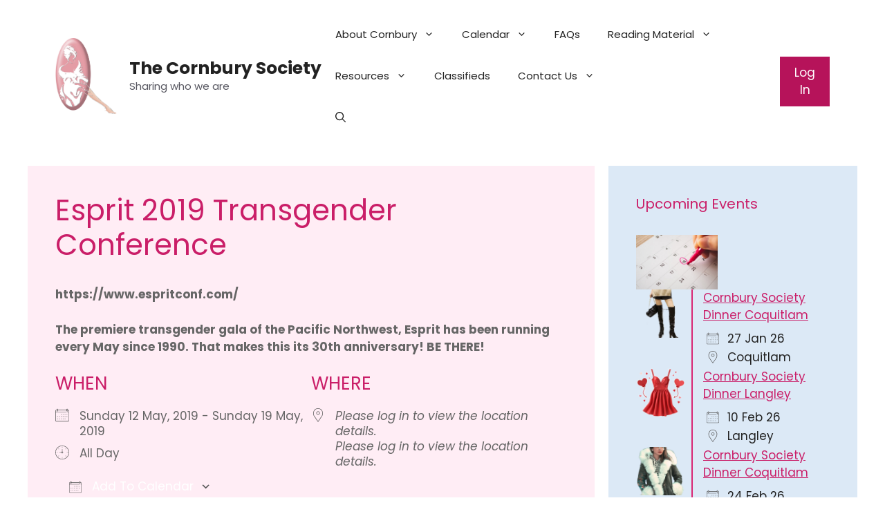

--- FILE ---
content_type: text/html; charset=UTF-8
request_url: https://www.cornbury.org/events/esprit-2019-transgender-conference/
body_size: 18133
content:
<!DOCTYPE html>
<html lang="en-CA">
<head>
	<meta charset="UTF-8">
	<title>Esprit 2019 Transgender Conference &#8211; The Cornbury Society</title>
<meta name='robots' content='max-image-preview:large' />
<meta name="viewport" content="width=device-width, initial-scale=1"><link rel='dns-prefetch' href='//cdn.jsdelivr.net' />
<link href='https://fonts.gstatic.com' crossorigin rel='preconnect' />
<link href='https://fonts.googleapis.com' crossorigin rel='preconnect' />
<link rel="alternate" type="application/rss+xml" title="The Cornbury Society &raquo; Feed" href="https://www.cornbury.org/feed/" />
<link rel="alternate" type="application/rss+xml" title="The Cornbury Society &raquo; Comments Feed" href="https://www.cornbury.org/comments/feed/" />
<link rel="alternate" type="application/rss+xml" title="The Cornbury Society &raquo; Esprit 2019 Transgender Conference Comments Feed" href="https://www.cornbury.org/events/esprit-2019-transgender-conference/feed/" />
<link rel="alternate" title="oEmbed (JSON)" type="application/json+oembed" href="https://www.cornbury.org/wp-json/oembed/1.0/embed?url=https%3A%2F%2Fwww.cornbury.org%2Fevents%2Fesprit-2019-transgender-conference%2F" />
<link rel="alternate" title="oEmbed (XML)" type="text/xml+oembed" href="https://www.cornbury.org/wp-json/oembed/1.0/embed?url=https%3A%2F%2Fwww.cornbury.org%2Fevents%2Fesprit-2019-transgender-conference%2F&#038;format=xml" />
<style id='wp-img-auto-sizes-contain-inline-css'>
img:is([sizes=auto i],[sizes^="auto," i]){contain-intrinsic-size:3000px 1500px}
/*# sourceURL=wp-img-auto-sizes-contain-inline-css */
</style>
<style id='wp-emoji-styles-inline-css'>

	img.wp-smiley, img.emoji {
		display: inline !important;
		border: none !important;
		box-shadow: none !important;
		height: 1em !important;
		width: 1em !important;
		margin: 0 0.07em !important;
		vertical-align: -0.1em !important;
		background: none !important;
		padding: 0 !important;
	}
/*# sourceURL=wp-emoji-styles-inline-css */
</style>
<link rel='stylesheet' id='wp-block-library-css' href='https://www.cornbury.org/wp-includes/css/dist/block-library/style.min.css?ver=6.9' media='all' />
<style id='wp-block-latest-posts-inline-css'>
.wp-block-latest-posts{box-sizing:border-box}.wp-block-latest-posts.alignleft{margin-right:2em}.wp-block-latest-posts.alignright{margin-left:2em}.wp-block-latest-posts.wp-block-latest-posts__list{list-style:none}.wp-block-latest-posts.wp-block-latest-posts__list li{clear:both;overflow-wrap:break-word}.wp-block-latest-posts.is-grid{display:flex;flex-wrap:wrap}.wp-block-latest-posts.is-grid li{margin:0 1.25em 1.25em 0;width:100%}@media (min-width:600px){.wp-block-latest-posts.columns-2 li{width:calc(50% - .625em)}.wp-block-latest-posts.columns-2 li:nth-child(2n){margin-right:0}.wp-block-latest-posts.columns-3 li{width:calc(33.33333% - .83333em)}.wp-block-latest-posts.columns-3 li:nth-child(3n){margin-right:0}.wp-block-latest-posts.columns-4 li{width:calc(25% - .9375em)}.wp-block-latest-posts.columns-4 li:nth-child(4n){margin-right:0}.wp-block-latest-posts.columns-5 li{width:calc(20% - 1em)}.wp-block-latest-posts.columns-5 li:nth-child(5n){margin-right:0}.wp-block-latest-posts.columns-6 li{width:calc(16.66667% - 1.04167em)}.wp-block-latest-posts.columns-6 li:nth-child(6n){margin-right:0}}:root :where(.wp-block-latest-posts.is-grid){padding:0}:root :where(.wp-block-latest-posts.wp-block-latest-posts__list){padding-left:0}.wp-block-latest-posts__post-author,.wp-block-latest-posts__post-date{display:block;font-size:.8125em}.wp-block-latest-posts__post-excerpt,.wp-block-latest-posts__post-full-content{margin-bottom:1em;margin-top:.5em}.wp-block-latest-posts__featured-image a{display:inline-block}.wp-block-latest-posts__featured-image img{height:auto;max-width:100%;width:auto}.wp-block-latest-posts__featured-image.alignleft{float:left;margin-right:1em}.wp-block-latest-posts__featured-image.alignright{float:right;margin-left:1em}.wp-block-latest-posts__featured-image.aligncenter{margin-bottom:1em;text-align:center}
/*# sourceURL=https://www.cornbury.org/wp-includes/blocks/latest-posts/style.min.css */
</style>
<style id='global-styles-inline-css'>
:root{--wp--preset--aspect-ratio--square: 1;--wp--preset--aspect-ratio--4-3: 4/3;--wp--preset--aspect-ratio--3-4: 3/4;--wp--preset--aspect-ratio--3-2: 3/2;--wp--preset--aspect-ratio--2-3: 2/3;--wp--preset--aspect-ratio--16-9: 16/9;--wp--preset--aspect-ratio--9-16: 9/16;--wp--preset--color--black: #000000;--wp--preset--color--cyan-bluish-gray: #abb8c3;--wp--preset--color--white: #ffffff;--wp--preset--color--pale-pink: #f78da7;--wp--preset--color--vivid-red: #cf2e2e;--wp--preset--color--luminous-vivid-orange: #ff6900;--wp--preset--color--luminous-vivid-amber: #fcb900;--wp--preset--color--light-green-cyan: #7bdcb5;--wp--preset--color--vivid-green-cyan: #00d084;--wp--preset--color--pale-cyan-blue: #8ed1fc;--wp--preset--color--vivid-cyan-blue: #0693e3;--wp--preset--color--vivid-purple: #9b51e0;--wp--preset--color--contrast: var(--contrast);--wp--preset--color--contrast-2: var(--contrast-2);--wp--preset--color--contrast-3: var(--contrast-3);--wp--preset--color--base: var(--base);--wp--preset--color--base-2: var(--base-2);--wp--preset--color--base-3: var(--base-3);--wp--preset--color--accent: var(--accent);--wp--preset--gradient--vivid-cyan-blue-to-vivid-purple: linear-gradient(135deg,rgb(6,147,227) 0%,rgb(155,81,224) 100%);--wp--preset--gradient--light-green-cyan-to-vivid-green-cyan: linear-gradient(135deg,rgb(122,220,180) 0%,rgb(0,208,130) 100%);--wp--preset--gradient--luminous-vivid-amber-to-luminous-vivid-orange: linear-gradient(135deg,rgb(252,185,0) 0%,rgb(255,105,0) 100%);--wp--preset--gradient--luminous-vivid-orange-to-vivid-red: linear-gradient(135deg,rgb(255,105,0) 0%,rgb(207,46,46) 100%);--wp--preset--gradient--very-light-gray-to-cyan-bluish-gray: linear-gradient(135deg,rgb(238,238,238) 0%,rgb(169,184,195) 100%);--wp--preset--gradient--cool-to-warm-spectrum: linear-gradient(135deg,rgb(74,234,220) 0%,rgb(151,120,209) 20%,rgb(207,42,186) 40%,rgb(238,44,130) 60%,rgb(251,105,98) 80%,rgb(254,248,76) 100%);--wp--preset--gradient--blush-light-purple: linear-gradient(135deg,rgb(255,206,236) 0%,rgb(152,150,240) 100%);--wp--preset--gradient--blush-bordeaux: linear-gradient(135deg,rgb(254,205,165) 0%,rgb(254,45,45) 50%,rgb(107,0,62) 100%);--wp--preset--gradient--luminous-dusk: linear-gradient(135deg,rgb(255,203,112) 0%,rgb(199,81,192) 50%,rgb(65,88,208) 100%);--wp--preset--gradient--pale-ocean: linear-gradient(135deg,rgb(255,245,203) 0%,rgb(182,227,212) 50%,rgb(51,167,181) 100%);--wp--preset--gradient--electric-grass: linear-gradient(135deg,rgb(202,248,128) 0%,rgb(113,206,126) 100%);--wp--preset--gradient--midnight: linear-gradient(135deg,rgb(2,3,129) 0%,rgb(40,116,252) 100%);--wp--preset--font-size--small: 13px;--wp--preset--font-size--medium: 20px;--wp--preset--font-size--large: 36px;--wp--preset--font-size--x-large: 42px;--wp--preset--spacing--20: 0.44rem;--wp--preset--spacing--30: 0.67rem;--wp--preset--spacing--40: 1rem;--wp--preset--spacing--50: 1.5rem;--wp--preset--spacing--60: 2.25rem;--wp--preset--spacing--70: 3.38rem;--wp--preset--spacing--80: 5.06rem;--wp--preset--shadow--natural: 6px 6px 9px rgba(0, 0, 0, 0.2);--wp--preset--shadow--deep: 12px 12px 50px rgba(0, 0, 0, 0.4);--wp--preset--shadow--sharp: 6px 6px 0px rgba(0, 0, 0, 0.2);--wp--preset--shadow--outlined: 6px 6px 0px -3px rgb(255, 255, 255), 6px 6px rgb(0, 0, 0);--wp--preset--shadow--crisp: 6px 6px 0px rgb(0, 0, 0);}:where(.is-layout-flex){gap: 0.5em;}:where(.is-layout-grid){gap: 0.5em;}body .is-layout-flex{display: flex;}.is-layout-flex{flex-wrap: wrap;align-items: center;}.is-layout-flex > :is(*, div){margin: 0;}body .is-layout-grid{display: grid;}.is-layout-grid > :is(*, div){margin: 0;}:where(.wp-block-columns.is-layout-flex){gap: 2em;}:where(.wp-block-columns.is-layout-grid){gap: 2em;}:where(.wp-block-post-template.is-layout-flex){gap: 1.25em;}:where(.wp-block-post-template.is-layout-grid){gap: 1.25em;}.has-black-color{color: var(--wp--preset--color--black) !important;}.has-cyan-bluish-gray-color{color: var(--wp--preset--color--cyan-bluish-gray) !important;}.has-white-color{color: var(--wp--preset--color--white) !important;}.has-pale-pink-color{color: var(--wp--preset--color--pale-pink) !important;}.has-vivid-red-color{color: var(--wp--preset--color--vivid-red) !important;}.has-luminous-vivid-orange-color{color: var(--wp--preset--color--luminous-vivid-orange) !important;}.has-luminous-vivid-amber-color{color: var(--wp--preset--color--luminous-vivid-amber) !important;}.has-light-green-cyan-color{color: var(--wp--preset--color--light-green-cyan) !important;}.has-vivid-green-cyan-color{color: var(--wp--preset--color--vivid-green-cyan) !important;}.has-pale-cyan-blue-color{color: var(--wp--preset--color--pale-cyan-blue) !important;}.has-vivid-cyan-blue-color{color: var(--wp--preset--color--vivid-cyan-blue) !important;}.has-vivid-purple-color{color: var(--wp--preset--color--vivid-purple) !important;}.has-black-background-color{background-color: var(--wp--preset--color--black) !important;}.has-cyan-bluish-gray-background-color{background-color: var(--wp--preset--color--cyan-bluish-gray) !important;}.has-white-background-color{background-color: var(--wp--preset--color--white) !important;}.has-pale-pink-background-color{background-color: var(--wp--preset--color--pale-pink) !important;}.has-vivid-red-background-color{background-color: var(--wp--preset--color--vivid-red) !important;}.has-luminous-vivid-orange-background-color{background-color: var(--wp--preset--color--luminous-vivid-orange) !important;}.has-luminous-vivid-amber-background-color{background-color: var(--wp--preset--color--luminous-vivid-amber) !important;}.has-light-green-cyan-background-color{background-color: var(--wp--preset--color--light-green-cyan) !important;}.has-vivid-green-cyan-background-color{background-color: var(--wp--preset--color--vivid-green-cyan) !important;}.has-pale-cyan-blue-background-color{background-color: var(--wp--preset--color--pale-cyan-blue) !important;}.has-vivid-cyan-blue-background-color{background-color: var(--wp--preset--color--vivid-cyan-blue) !important;}.has-vivid-purple-background-color{background-color: var(--wp--preset--color--vivid-purple) !important;}.has-black-border-color{border-color: var(--wp--preset--color--black) !important;}.has-cyan-bluish-gray-border-color{border-color: var(--wp--preset--color--cyan-bluish-gray) !important;}.has-white-border-color{border-color: var(--wp--preset--color--white) !important;}.has-pale-pink-border-color{border-color: var(--wp--preset--color--pale-pink) !important;}.has-vivid-red-border-color{border-color: var(--wp--preset--color--vivid-red) !important;}.has-luminous-vivid-orange-border-color{border-color: var(--wp--preset--color--luminous-vivid-orange) !important;}.has-luminous-vivid-amber-border-color{border-color: var(--wp--preset--color--luminous-vivid-amber) !important;}.has-light-green-cyan-border-color{border-color: var(--wp--preset--color--light-green-cyan) !important;}.has-vivid-green-cyan-border-color{border-color: var(--wp--preset--color--vivid-green-cyan) !important;}.has-pale-cyan-blue-border-color{border-color: var(--wp--preset--color--pale-cyan-blue) !important;}.has-vivid-cyan-blue-border-color{border-color: var(--wp--preset--color--vivid-cyan-blue) !important;}.has-vivid-purple-border-color{border-color: var(--wp--preset--color--vivid-purple) !important;}.has-vivid-cyan-blue-to-vivid-purple-gradient-background{background: var(--wp--preset--gradient--vivid-cyan-blue-to-vivid-purple) !important;}.has-light-green-cyan-to-vivid-green-cyan-gradient-background{background: var(--wp--preset--gradient--light-green-cyan-to-vivid-green-cyan) !important;}.has-luminous-vivid-amber-to-luminous-vivid-orange-gradient-background{background: var(--wp--preset--gradient--luminous-vivid-amber-to-luminous-vivid-orange) !important;}.has-luminous-vivid-orange-to-vivid-red-gradient-background{background: var(--wp--preset--gradient--luminous-vivid-orange-to-vivid-red) !important;}.has-very-light-gray-to-cyan-bluish-gray-gradient-background{background: var(--wp--preset--gradient--very-light-gray-to-cyan-bluish-gray) !important;}.has-cool-to-warm-spectrum-gradient-background{background: var(--wp--preset--gradient--cool-to-warm-spectrum) !important;}.has-blush-light-purple-gradient-background{background: var(--wp--preset--gradient--blush-light-purple) !important;}.has-blush-bordeaux-gradient-background{background: var(--wp--preset--gradient--blush-bordeaux) !important;}.has-luminous-dusk-gradient-background{background: var(--wp--preset--gradient--luminous-dusk) !important;}.has-pale-ocean-gradient-background{background: var(--wp--preset--gradient--pale-ocean) !important;}.has-electric-grass-gradient-background{background: var(--wp--preset--gradient--electric-grass) !important;}.has-midnight-gradient-background{background: var(--wp--preset--gradient--midnight) !important;}.has-small-font-size{font-size: var(--wp--preset--font-size--small) !important;}.has-medium-font-size{font-size: var(--wp--preset--font-size--medium) !important;}.has-large-font-size{font-size: var(--wp--preset--font-size--large) !important;}.has-x-large-font-size{font-size: var(--wp--preset--font-size--x-large) !important;}
/*# sourceURL=global-styles-inline-css */
</style>

<style id='classic-theme-styles-inline-css'>
/*! This file is auto-generated */
.wp-block-button__link{color:#fff;background-color:#32373c;border-radius:9999px;box-shadow:none;text-decoration:none;padding:calc(.667em + 2px) calc(1.333em + 2px);font-size:1.125em}.wp-block-file__button{background:#32373c;color:#fff;text-decoration:none}
/*# sourceURL=/wp-includes/css/classic-themes.min.css */
</style>
<link rel='stylesheet' id='contact-form-7-css' href='https://www.cornbury.org/wp-content/plugins/contact-form-7/includes/css/styles.css?ver=6.1.4' media='all' />
<link rel='stylesheet' id='ditty-news-ticker-font-css' href='https://www.cornbury.org/wp-content/plugins/ditty-news-ticker/legacy/inc/static/libs/fontastic/styles.css?ver=3.1.63' media='all' />
<link rel='stylesheet' id='ditty-news-ticker-css' href='https://www.cornbury.org/wp-content/plugins/ditty-news-ticker/legacy/inc/static/css/style.css?ver=3.1.63' media='all' />
<link rel='stylesheet' id='ditty-displays-css' href='https://www.cornbury.org/wp-content/plugins/ditty-news-ticker/assets/build/dittyDisplays.css?ver=3.1.63' media='all' />
<link rel='stylesheet' id='ditty-fontawesome-css' href='https://www.cornbury.org/wp-content/plugins/ditty-news-ticker/includes/libs/fontawesome-6.4.0/css/all.css?ver=6.4.0' media='' />
<link rel='stylesheet' id='events-manager-css' href='https://www.cornbury.org/wp-content/plugins/events-manager/includes/css/events-manager.min.css?ver=7.2.3.1' media='all' />
<link rel='stylesheet' id='collapscore-css-css' href='https://www.cornbury.org/wp-content/plugins/jquery-collapse-o-matic/css/core_style.css?ver=1.0' media='all' />
<link rel='stylesheet' id='collapseomatic-css-css' href='https://www.cornbury.org/wp-content/plugins/jquery-collapse-o-matic/css/light_style.css?ver=1.6' media='all' />
<link rel='stylesheet' id='generatepress-parent-css' href='https://www.cornbury.org/wp-content/themes/generatepress/style.css?ver=3.6.1' media='all' />
<link rel='stylesheet' id='generate-comments-css' href='https://www.cornbury.org/wp-content/themes/generatepress/assets/css/components/comments.min.css?ver=3.6.1' media='all' />
<link rel='stylesheet' id='generate-style-css' href='https://www.cornbury.org/wp-content/themes/generatepress/assets/css/main.min.css?ver=3.6.1' media='all' />
<style id='generate-style-inline-css'>
body{background-color:var(--base-3);color:var(--contrast);}a{color:var(--accent);}a{text-decoration:underline;}.entry-title a, .site-branding a, a.button, .wp-block-button__link, .main-navigation a{text-decoration:none;}a:hover, a:focus, a:active{color:var(--contrast);}.wp-block-group__inner-container{max-width:1200px;margin-left:auto;margin-right:auto;}.site-header .header-image{width:90px;}.generate-back-to-top{font-size:20px;border-radius:3px;position:fixed;bottom:30px;right:30px;line-height:40px;width:40px;text-align:center;z-index:10;transition:opacity 300ms ease-in-out;opacity:0.1;transform:translateY(1000px);}.generate-back-to-top__show{opacity:1;transform:translateY(0);}:root{--contrast:#222222;--contrast-2:#575760;--contrast-3:#b2b2be;--base:#f0f0f0;--base-2:#f7f8f9;--base-3:#ffffff;--accent:#ca1e68;}:root .has-contrast-color{color:var(--contrast);}:root .has-contrast-background-color{background-color:var(--contrast);}:root .has-contrast-2-color{color:var(--contrast-2);}:root .has-contrast-2-background-color{background-color:var(--contrast-2);}:root .has-contrast-3-color{color:var(--contrast-3);}:root .has-contrast-3-background-color{background-color:var(--contrast-3);}:root .has-base-color{color:var(--base);}:root .has-base-background-color{background-color:var(--base);}:root .has-base-2-color{color:var(--base-2);}:root .has-base-2-background-color{background-color:var(--base-2);}:root .has-base-3-color{color:var(--base-3);}:root .has-base-3-background-color{background-color:var(--base-3);}:root .has-accent-color{color:var(--accent);}:root .has-accent-background-color{background-color:var(--accent);}.gp-modal:not(.gp-modal--open):not(.gp-modal--transition){display:none;}.gp-modal--transition:not(.gp-modal--open){pointer-events:none;}.gp-modal-overlay:not(.gp-modal-overlay--open):not(.gp-modal--transition){display:none;}.gp-modal__overlay{display:none;position:fixed;top:0;left:0;right:0;bottom:0;background:rgba(0,0,0,0.2);display:flex;justify-content:center;align-items:center;z-index:10000;backdrop-filter:blur(3px);transition:opacity 500ms ease;opacity:0;}.gp-modal--open:not(.gp-modal--transition) .gp-modal__overlay{opacity:1;}.gp-modal__container{max-width:100%;max-height:100vh;transform:scale(0.9);transition:transform 500ms ease;padding:0 10px;}.gp-modal--open:not(.gp-modal--transition) .gp-modal__container{transform:scale(1);}.search-modal-fields{display:flex;}.gp-search-modal .gp-modal__overlay{align-items:flex-start;padding-top:25vh;background:var(--gp-search-modal-overlay-bg-color);}.search-modal-form{width:500px;max-width:100%;background-color:var(--gp-search-modal-bg-color);color:var(--gp-search-modal-text-color);}.search-modal-form .search-field, .search-modal-form .search-field:focus{width:100%;height:60px;background-color:transparent;border:0;appearance:none;color:currentColor;}.search-modal-fields button, .search-modal-fields button:active, .search-modal-fields button:focus, .search-modal-fields button:hover{background-color:transparent;border:0;color:currentColor;width:60px;}h1{font-family:Poppins, sans-serif;font-weight:normal;}body, button, input, select, textarea{font-family:Poppins, sans-serif;}.top-bar{background-color:#636363;color:#ffffff;}.top-bar a{color:#ffffff;}.top-bar a:hover{color:#303030;}.site-header{background-color:var(--base-3);}.main-title a,.main-title a:hover{color:var(--contrast);}.site-description{color:var(--contrast-2);}.mobile-menu-control-wrapper .menu-toggle,.mobile-menu-control-wrapper .menu-toggle:hover,.mobile-menu-control-wrapper .menu-toggle:focus,.has-inline-mobile-toggle #site-navigation.toggled{background-color:rgba(0, 0, 0, 0.02);}.main-navigation,.main-navigation ul ul{background-color:var(--base-3);}.main-navigation .main-nav ul li a, .main-navigation .menu-toggle, .main-navigation .menu-bar-items{color:var(--contrast);}.main-navigation .main-nav ul li:not([class*="current-menu-"]):hover > a, .main-navigation .main-nav ul li:not([class*="current-menu-"]):focus > a, .main-navigation .main-nav ul li.sfHover:not([class*="current-menu-"]) > a, .main-navigation .menu-bar-item:hover > a, .main-navigation .menu-bar-item.sfHover > a{color:var(--accent);}button.menu-toggle:hover,button.menu-toggle:focus{color:var(--contrast);}.main-navigation .main-nav ul li[class*="current-menu-"] > a{color:var(--accent);}.navigation-search input[type="search"],.navigation-search input[type="search"]:active, .navigation-search input[type="search"]:focus, .main-navigation .main-nav ul li.search-item.active > a, .main-navigation .menu-bar-items .search-item.active > a{color:var(--accent);}.main-navigation ul ul{background-color:var(--base);}.separate-containers .inside-article, .separate-containers .comments-area, .separate-containers .page-header, .one-container .container, .separate-containers .paging-navigation, .inside-page-header{background-color:#ffedf5;}.entry-title a{color:var(--contrast);}.entry-title a:hover{color:var(--contrast-2);}.entry-meta{color:var(--contrast-2);}h1{color:var(--accent);}h2{color:var(--accent);}h3{color:var(--accent);}h4{color:var(--accent);}.sidebar .widget{background-color:#dce9f6;}.footer-widgets{background-color:var(--base-3);}.site-info{background-color:var(--base-3);}input[type="text"],input[type="email"],input[type="url"],input[type="password"],input[type="search"],input[type="tel"],input[type="number"],textarea,select{color:var(--contrast);background-color:var(--base-2);border-color:var(--base);}input[type="text"]:focus,input[type="email"]:focus,input[type="url"]:focus,input[type="password"]:focus,input[type="search"]:focus,input[type="tel"]:focus,input[type="number"]:focus,textarea:focus,select:focus{color:var(--contrast);background-color:var(--base-2);border-color:var(--contrast-3);}button,html input[type="button"],input[type="reset"],input[type="submit"],a.button,a.wp-block-button__link:not(.has-background){color:#ffffff;background-color:#b6135a;}button:hover,html input[type="button"]:hover,input[type="reset"]:hover,input[type="submit"]:hover,a.button:hover,button:focus,html input[type="button"]:focus,input[type="reset"]:focus,input[type="submit"]:focus,a.button:focus,a.wp-block-button__link:not(.has-background):active,a.wp-block-button__link:not(.has-background):focus,a.wp-block-button__link:not(.has-background):hover{color:#ffffff;background-color:#810f40;}a.generate-back-to-top{background-color:rgba( 0,0,0,0.4 );color:#ffffff;}a.generate-back-to-top:hover,a.generate-back-to-top:focus{background-color:rgba( 0,0,0,0.6 );color:#ffffff;}:root{--gp-search-modal-bg-color:var(--base-3);--gp-search-modal-text-color:var(--contrast);--gp-search-modal-overlay-bg-color:rgba(0,0,0,0.2);}@media (max-width:768px){.main-navigation .menu-bar-item:hover > a, .main-navigation .menu-bar-item.sfHover > a{background:none;color:var(--contrast);}}.nav-below-header .main-navigation .inside-navigation.grid-container, .nav-above-header .main-navigation .inside-navigation.grid-container{padding:0px 20px 0px 20px;}.site-main .wp-block-group__inner-container{padding:40px;}.separate-containers .paging-navigation{padding-top:20px;padding-bottom:20px;}.entry-content .alignwide, body:not(.no-sidebar) .entry-content .alignfull{margin-left:-40px;width:calc(100% + 80px);max-width:calc(100% + 80px);}.rtl .menu-item-has-children .dropdown-menu-toggle{padding-left:20px;}.rtl .main-navigation .main-nav ul li.menu-item-has-children > a{padding-right:20px;}@media (max-width:768px){.separate-containers .inside-article, .separate-containers .comments-area, .separate-containers .page-header, .separate-containers .paging-navigation, .one-container .site-content, .inside-page-header{padding:30px;}.site-main .wp-block-group__inner-container{padding:30px;}.inside-top-bar{padding-right:30px;padding-left:30px;}.inside-header{padding-right:30px;padding-left:30px;}.widget-area .widget{padding-top:30px;padding-right:30px;padding-bottom:30px;padding-left:30px;}.footer-widgets-container{padding-top:30px;padding-right:30px;padding-bottom:30px;padding-left:30px;}.inside-site-info{padding-right:30px;padding-left:30px;}.entry-content .alignwide, body:not(.no-sidebar) .entry-content .alignfull{margin-left:-30px;width:calc(100% + 60px);max-width:calc(100% + 60px);}.one-container .site-main .paging-navigation{margin-bottom:20px;}}/* End cached CSS */.is-right-sidebar{width:30%;}.is-left-sidebar{width:30%;}.site-content .content-area{width:70%;}@media (max-width:768px){.main-navigation .menu-toggle,.sidebar-nav-mobile:not(#sticky-placeholder){display:block;}.main-navigation ul,.gen-sidebar-nav,.main-navigation:not(.slideout-navigation):not(.toggled) .main-nav > ul,.has-inline-mobile-toggle #site-navigation .inside-navigation > *:not(.navigation-search):not(.main-nav){display:none;}.nav-align-right .inside-navigation,.nav-align-center .inside-navigation{justify-content:space-between;}.has-inline-mobile-toggle .mobile-menu-control-wrapper{display:flex;flex-wrap:wrap;}.has-inline-mobile-toggle .inside-header{flex-direction:row;text-align:left;flex-wrap:wrap;}.has-inline-mobile-toggle .header-widget,.has-inline-mobile-toggle #site-navigation{flex-basis:100%;}.nav-float-left .has-inline-mobile-toggle #site-navigation{order:10;}}
/*# sourceURL=generate-style-inline-css */
</style>
<link rel='stylesheet' id='generate-child-css' href='https://www.cornbury.org/wp-content/themes/generatepress-child/style.css?ver=1765580594' media='all' />
<link rel='stylesheet' id='generate-google-fonts-css' href='https://fonts.googleapis.com/css?family=Poppins%3A100%2C100italic%2C200%2C200italic%2C300%2C300italic%2Cregular%2Citalic%2C500%2C500italic%2C600%2C600italic%2C700%2C700italic%2C800%2C800italic%2C900%2C900italic&#038;display=auto&#038;ver=3.6.1' media='all' />
<link rel='stylesheet' id='login-with-ajax-css' href='https://www.cornbury.org/wp-content/plugins/login-with-ajax/templates/login-with-ajax.min.css?ver=4.5.1' media='all' />
<link rel='stylesheet' id='cf7cf-style-css' href='https://www.cornbury.org/wp-content/plugins/cf7-conditional-fields/style.css?ver=2.6.7' media='all' />
<script src="https://www.cornbury.org/wp-includes/js/jquery/jquery.min.js?ver=3.7.1" id="jquery-core-js"></script>
<script src="https://www.cornbury.org/wp-includes/js/jquery/jquery-migrate.min.js?ver=3.4.1" id="jquery-migrate-js"></script>
<script src="https://www.cornbury.org/wp-includes/js/jquery/ui/core.min.js?ver=1.13.3" id="jquery-ui-core-js"></script>
<script src="https://www.cornbury.org/wp-includes/js/jquery/ui/mouse.min.js?ver=1.13.3" id="jquery-ui-mouse-js"></script>
<script src="https://www.cornbury.org/wp-includes/js/jquery/ui/sortable.min.js?ver=1.13.3" id="jquery-ui-sortable-js"></script>
<script src="https://www.cornbury.org/wp-includes/js/jquery/ui/datepicker.min.js?ver=1.13.3" id="jquery-ui-datepicker-js"></script>
<script id="jquery-ui-datepicker-js-after">
jQuery(function(jQuery){jQuery.datepicker.setDefaults({"closeText":"Close","currentText":"Today","monthNames":["January","February","March","April","May","June","July","August","September","October","November","December"],"monthNamesShort":["Jan","Feb","Mar","Apr","May","Jun","Jul","Aug","Sep","Oct","Nov","Dec"],"nextText":"Next","prevText":"Previous","dayNames":["Sunday","Monday","Tuesday","Wednesday","Thursday","Friday","Saturday"],"dayNamesShort":["Sun","Mon","Tue","Wed","Thu","Fri","Sat"],"dayNamesMin":["S","M","T","W","T","F","S"],"dateFormat":"D d MM yy","firstDay":0,"isRTL":false});});
//# sourceURL=jquery-ui-datepicker-js-after
</script>
<script src="https://www.cornbury.org/wp-includes/js/jquery/ui/resizable.min.js?ver=1.13.3" id="jquery-ui-resizable-js"></script>
<script src="https://www.cornbury.org/wp-includes/js/jquery/ui/draggable.min.js?ver=1.13.3" id="jquery-ui-draggable-js"></script>
<script src="https://www.cornbury.org/wp-includes/js/jquery/ui/controlgroup.min.js?ver=1.13.3" id="jquery-ui-controlgroup-js"></script>
<script src="https://www.cornbury.org/wp-includes/js/jquery/ui/checkboxradio.min.js?ver=1.13.3" id="jquery-ui-checkboxradio-js"></script>
<script src="https://www.cornbury.org/wp-includes/js/jquery/ui/button.min.js?ver=1.13.3" id="jquery-ui-button-js"></script>
<script src="https://www.cornbury.org/wp-includes/js/jquery/ui/dialog.min.js?ver=1.13.3" id="jquery-ui-dialog-js"></script>
<script id="events-manager-js-extra">
var EM = {"ajaxurl":"https://www.cornbury.org/wp-admin/admin-ajax.php","locationajaxurl":"https://www.cornbury.org/wp-admin/admin-ajax.php?action=locations_search","firstDay":"0","locale":"en","dateFormat":"yy-mm-dd","ui_css":"https://www.cornbury.org/wp-content/plugins/events-manager/includes/css/jquery-ui/build.min.css","show24hours":"0","is_ssl":"1","autocomplete_limit":"10","calendar":{"breakpoints":{"small":560,"medium":908,"large":false},"month_format":"M Y"},"phone":"","datepicker":{"format":"d/m/Y"},"search":{"breakpoints":{"small":650,"medium":850,"full":false}},"url":"https://www.cornbury.org/wp-content/plugins/events-manager","assets":{"input.em-uploader":{"js":{"em-uploader":{"url":"https://www.cornbury.org/wp-content/plugins/events-manager/includes/js/em-uploader.js?v=7.2.3.1","event":"em_uploader_ready"}}},".em-event-editor":{"js":{"event-editor":{"url":"https://www.cornbury.org/wp-content/plugins/events-manager/includes/js/events-manager-event-editor.js?v=7.2.3.1","event":"em_event_editor_ready"}},"css":{"event-editor":"https://www.cornbury.org/wp-content/plugins/events-manager/includes/css/events-manager-event-editor.min.css?v=7.2.3.1"}},".em-recurrence-sets, .em-timezone":{"js":{"luxon":{"url":"luxon/luxon.js?v=7.2.3.1","event":"em_luxon_ready"}}},".em-booking-form, #em-booking-form, .em-booking-recurring, .em-event-booking-form":{"js":{"em-bookings":{"url":"https://www.cornbury.org/wp-content/plugins/events-manager/includes/js/bookingsform.js?v=7.2.3.1","event":"em_booking_form_js_loaded"}}},"#em-opt-archetypes":{"js":{"archetypes":"https://www.cornbury.org/wp-content/plugins/events-manager/includes/js/admin-archetype-editor.js?v=7.2.3.1","archetypes_ms":"https://www.cornbury.org/wp-content/plugins/events-manager/includes/js/admin-archetypes.js?v=7.2.3.1","qs":"qs/qs.js?v=7.2.3.1"}}},"cached":"","google_maps_api":"AIzaSyBYBKGNvkmMs8j11XxI4eV7HQN-OgnpFjs","bookingInProgress":"Please wait while the booking is being submitted.","tickets_save":"Save Ticket","bookingajaxurl":"https://www.cornbury.org/wp-admin/admin-ajax.php","bookings_export_save":"Export Bookings","bookings_settings_save":"Save Settings","booking_delete":"Are you sure you want to delete?","booking_offset":"30","bookings":{"submit_button":{"text":{"default":"Send your booking","free":"Send your booking","payment":"Send your booking","processing":"Processing ..."}},"update_listener":""},"bb_full":"Sold Out","bb_book":"Book Now","bb_booking":"Booking...","bb_booked":"Booking Submitted","bb_error":"Booking Error. Try again?","bb_cancel":"Cancel","bb_canceling":"Canceling...","bb_cancelled":"Cancelled","bb_cancel_error":"Cancellation Error. Try again?","txt_search":"Search","txt_searching":"Searching...","txt_loading":"Loading..."};
//# sourceURL=events-manager-js-extra
</script>
<script src="https://www.cornbury.org/wp-content/plugins/events-manager/includes/js/events-manager.js?ver=7.2.3.1" id="events-manager-js"></script>
<script id="login-with-ajax-js-extra">
var LWA = {"ajaxurl":"https://www.cornbury.org/wp-admin/admin-ajax.php","off":""};
//# sourceURL=login-with-ajax-js-extra
</script>
<script src="https://www.cornbury.org/wp-content/plugins/login-with-ajax/templates/login-with-ajax.min.js?ver=4.5.1" id="login-with-ajax-js"></script>
<script src="https://www.cornbury.org/wp-content/plugins/login-with-ajax/ajaxify/ajaxify.min.js?ver=4.5.1" id="login-with-ajax-ajaxify-js"></script>
<link rel="https://api.w.org/" href="https://www.cornbury.org/wp-json/" /><link rel="EditURI" type="application/rsd+xml" title="RSD" href="https://www.cornbury.org/xmlrpc.php?rsd" />
<meta name="generator" content="WordPress 6.9" />
<link rel="canonical" href="https://www.cornbury.org/events/esprit-2019-transgender-conference/" />
<link rel='shortlink' href='https://www.cornbury.org/?p=102845' />
<style>mtphr-dnt-tick-contents {background-color: #FFFFDD; font-family: Courier; }</style><style type="text/css">.wpa-field--website_address, .adverts-field-name-website_address { display: none !important }</style><link rel="icon" href="https://www.cornbury.org/wp-content/uploads/2025/08/cropped-Banner-Cameo-Square-scaled-1-32x32.png" sizes="32x32" />
<link rel="icon" href="https://www.cornbury.org/wp-content/uploads/2025/08/cropped-Banner-Cameo-Square-scaled-1-192x192.png" sizes="192x192" />
<link rel="apple-touch-icon" href="https://www.cornbury.org/wp-content/uploads/2025/08/cropped-Banner-Cameo-Square-scaled-1-180x180.png" />
<meta name="msapplication-TileImage" content="https://www.cornbury.org/wp-content/uploads/2025/08/cropped-Banner-Cameo-Square-scaled-1-270x270.png" />
		<style id="wp-custom-css">
			/* ===== BASE CLASSES ===== */
.shape-box {
  display: inline-block;
  overflow: hidden;
}

.masked {
  mask-repeat: no-repeat;
  mask-position: center;
  mask-size: 100% 100%;

  -webkit-mask-repeat: no-repeat;
  -webkit-mask-position: center;
  -webkit-mask-size: 100% 100%;

  display: inline-block;
  overflow: hidden;
}

/* ===== CLIP-PATH SHAPES ===== */
.shape-circle {
  clip-path: circle(50% at 50% 50%);
}

.shape-ellipse {
  clip-path: ellipse(50% 50% at 50% 50%);
}

.shape-hexagon {
  clip-path: polygon(
    25% 5%, 75% 5%,
    100% 50%, 75% 95%,
    25% 95%, 0% 50%
  );
}

.shape-star {
  clip-path: polygon(
    50% 0%, 61% 35%, 98% 35%, 
    68% 57%, 79% 91%, 50% 70%, 
    21% 91%, 32% 57%, 2% 35%, 
    39% 35%
  );
}

.shape-triangle {
  clip-path: polygon(50% 0%, 100% 100%, 0% 100%);
}

/* ===== PNG MASK SHAPES =====
   Replace URLs with your actual mask PNG locations
*/
.mask-blob1 {
  mask-image: url("wp-content/uploads/masks/blob1w.png");
  -webkit-mask-image: url("wp-content/uploads/masks/blob1w.png");
}

.mask-blob2 {
  mask-image: url("wp-content/uploads/masks/blob2w.png");
  -webkit-mask-image: url("wp-content/uploads/masks/blob2w.png");
}

.mask-blob3 {
  mask-image: url("wp-content/uploads/masks/blob3w.png");
  -webkit-mask-image: url("wp-content/uploads/masks/blob3w.png");
}

.mask-heart {
  mask-image: url("wp-content/uploads/masks/heart.png");
  -webkit-mask-image: url("wp-content/uploads/masks/heart.png");
}

.mask-circle-cut {
  mask-image: url("https://www.cornbury.org/wp-content/uploads/masks/circle-cut.png");
  -webkit-mask-image: url("https://www.cornbury.org/wp-content/uploads/masks/circle-cut.png");
}z		</style>
		</head>

<body class="wp-singular event-template-default single single-event postid-102845 wp-custom-logo wp-embed-responsive wp-theme-generatepress wp-child-theme-generatepress-child right-sidebar nav-float-right separate-containers header-aligned-left dropdown-hover" itemtype="https://schema.org/Blog" itemscope>
	<a class="screen-reader-text skip-link" href="#content" title="Skip to content">Skip to content</a>		<header class="site-header has-inline-mobile-toggle" id="masthead" aria-label="Site"  itemtype="https://schema.org/WPHeader" itemscope>
			<div class="inside-header grid-container">
				<div class="site-branding-container"><div class="site-logo">
					<a href="https://www.cornbury.org/" rel="home">
						<img  class="header-image is-logo-image" alt="The Cornbury Society" src="https://www.cornbury.org/wp-content/uploads/2025/08/cropped-cropped-Banner-Cameo-Square-scaled-1.png" width="419" height="512" />
					</a>
				</div><div class="site-branding">
						<p class="main-title" itemprop="headline">
					<a href="https://www.cornbury.org/" rel="home">The Cornbury Society</a>
				</p>
						<p class="site-description" itemprop="description">Sharing who we are</p>
					</div></div>	<nav class="main-navigation mobile-menu-control-wrapper" id="mobile-menu-control-wrapper" aria-label="Mobile Toggle">
		<div class="menu-bar-items">	<span class="menu-bar-item">
		<a href="#" role="button" aria-label="Open search" aria-haspopup="dialog" aria-controls="gp-search" data-gpmodal-trigger="gp-search"><span class="gp-icon icon-search"><svg viewBox="0 0 512 512" aria-hidden="true" xmlns="http://www.w3.org/2000/svg" width="1em" height="1em"><path fill-rule="evenodd" clip-rule="evenodd" d="M208 48c-88.366 0-160 71.634-160 160s71.634 160 160 160 160-71.634 160-160S296.366 48 208 48zM0 208C0 93.125 93.125 0 208 0s208 93.125 208 208c0 48.741-16.765 93.566-44.843 129.024l133.826 134.018c9.366 9.379 9.355 24.575-.025 33.941-9.379 9.366-24.575 9.355-33.941-.025L337.238 370.987C301.747 399.167 256.839 416 208 416 93.125 416 0 322.875 0 208z" /></svg><svg viewBox="0 0 512 512" aria-hidden="true" xmlns="http://www.w3.org/2000/svg" width="1em" height="1em"><path d="M71.029 71.029c9.373-9.372 24.569-9.372 33.942 0L256 222.059l151.029-151.03c9.373-9.372 24.569-9.372 33.942 0 9.372 9.373 9.372 24.569 0 33.942L289.941 256l151.03 151.029c9.372 9.373 9.372 24.569 0 33.942-9.373 9.372-24.569 9.372-33.942 0L256 289.941l-151.029 151.03c-9.373 9.372-24.569 9.372-33.942 0-9.372-9.373-9.372-24.569 0-33.942L222.059 256 71.029 104.971c-9.372-9.373-9.372-24.569 0-33.942z" /></svg></span></a>
	</span>
	</div>		<button data-nav="site-navigation" class="menu-toggle" aria-controls="primary-menu" aria-expanded="false">
			<span class="gp-icon icon-menu-bars"><svg viewBox="0 0 512 512" aria-hidden="true" xmlns="http://www.w3.org/2000/svg" width="1em" height="1em"><path d="M0 96c0-13.255 10.745-24 24-24h464c13.255 0 24 10.745 24 24s-10.745 24-24 24H24c-13.255 0-24-10.745-24-24zm0 160c0-13.255 10.745-24 24-24h464c13.255 0 24 10.745 24 24s-10.745 24-24 24H24c-13.255 0-24-10.745-24-24zm0 160c0-13.255 10.745-24 24-24h464c13.255 0 24 10.745 24 24s-10.745 24-24 24H24c-13.255 0-24-10.745-24-24z" /></svg><svg viewBox="0 0 512 512" aria-hidden="true" xmlns="http://www.w3.org/2000/svg" width="1em" height="1em"><path d="M71.029 71.029c9.373-9.372 24.569-9.372 33.942 0L256 222.059l151.029-151.03c9.373-9.372 24.569-9.372 33.942 0 9.372 9.373 9.372 24.569 0 33.942L289.941 256l151.03 151.029c9.372 9.373 9.372 24.569 0 33.942-9.373 9.372-24.569 9.372-33.942 0L256 289.941l-151.029 151.03c-9.373 9.372-24.569 9.372-33.942 0-9.372-9.373-9.372-24.569 0-33.942L222.059 256 71.029 104.971c-9.372-9.373-9.372-24.569 0-33.942z" /></svg></span><span class="screen-reader-text">Menu</span>		</button>
	</nav>
			<nav class="main-navigation has-menu-bar-items sub-menu-right" id="site-navigation" aria-label="Primary"  itemtype="https://schema.org/SiteNavigationElement" itemscope>
			<div class="inside-navigation grid-container">
								<button class="menu-toggle" aria-controls="primary-menu" aria-expanded="false">
					<span class="gp-icon icon-menu-bars"><svg viewBox="0 0 512 512" aria-hidden="true" xmlns="http://www.w3.org/2000/svg" width="1em" height="1em"><path d="M0 96c0-13.255 10.745-24 24-24h464c13.255 0 24 10.745 24 24s-10.745 24-24 24H24c-13.255 0-24-10.745-24-24zm0 160c0-13.255 10.745-24 24-24h464c13.255 0 24 10.745 24 24s-10.745 24-24 24H24c-13.255 0-24-10.745-24-24zm0 160c0-13.255 10.745-24 24-24h464c13.255 0 24 10.745 24 24s-10.745 24-24 24H24c-13.255 0-24-10.745-24-24z" /></svg><svg viewBox="0 0 512 512" aria-hidden="true" xmlns="http://www.w3.org/2000/svg" width="1em" height="1em"><path d="M71.029 71.029c9.373-9.372 24.569-9.372 33.942 0L256 222.059l151.029-151.03c9.373-9.372 24.569-9.372 33.942 0 9.372 9.373 9.372 24.569 0 33.942L289.941 256l151.03 151.029c9.372 9.373 9.372 24.569 0 33.942-9.373 9.372-24.569 9.372-33.942 0L256 289.941l-151.029 151.03c-9.373 9.372-24.569 9.372-33.942 0-9.372-9.373-9.372-24.569 0-33.942L222.059 256 71.029 104.971c-9.372-9.373-9.372-24.569 0-33.942z" /></svg></span><span class="mobile-menu">Menu</span>				</button>
				<div id="primary-menu" class="main-nav"><ul id="menu-main" class=" menu sf-menu"><li id="menu-item-104016" class="menu-item menu-item-type-post_type menu-item-object-page menu-item-has-children menu-item-104016"><a href="https://www.cornbury.org/about-cornbury/">About Cornbury<span role="presentation" class="dropdown-menu-toggle"><span class="gp-icon icon-arrow"><svg viewBox="0 0 330 512" aria-hidden="true" xmlns="http://www.w3.org/2000/svg" width="1em" height="1em"><path d="M305.913 197.085c0 2.266-1.133 4.815-2.833 6.514L171.087 335.593c-1.7 1.7-4.249 2.832-6.515 2.832s-4.815-1.133-6.515-2.832L26.064 203.599c-1.7-1.7-2.832-4.248-2.832-6.514s1.132-4.816 2.832-6.515l14.162-14.163c1.7-1.699 3.966-2.832 6.515-2.832 2.266 0 4.815 1.133 6.515 2.832l111.316 111.317 111.316-111.317c1.7-1.699 4.249-2.832 6.515-2.832s4.815 1.133 6.515 2.832l14.162 14.163c1.7 1.7 2.833 4.249 2.833 6.515z" /></svg></span></span></a>
<ul class="sub-menu">
	<li id="menu-item-104063" class="menu-item menu-item-type-post_type menu-item-object-page menu-item-104063"><a href="https://www.cornbury.org/read-me/">Read Me</a></li>
	<li id="menu-item-104035" class="menu-item menu-item-type-post_type menu-item-object-page menu-item-104035"><a href="https://www.cornbury.org/cornbury-constitution/">Cornbury Constitution</a></li>
	<li id="menu-item-104037" class="menu-item menu-item-type-post_type menu-item-object-page menu-item-104037"><a href="https://www.cornbury.org/cornbury-society-bylaws/">Cornbury Society Bylaws</a></li>
	<li id="menu-item-104036" class="menu-item menu-item-type-post_type menu-item-object-page menu-item-104036"><a href="https://www.cornbury.org/cornbury-history/">Cornbury History</a></li>
</ul>
</li>
<li id="menu-item-104026" class="menu-item menu-item-type-post_type menu-item-object-page menu-item-has-children menu-item-104026"><a href="https://www.cornbury.org/full-calendar/">Calendar<span role="presentation" class="dropdown-menu-toggle"><span class="gp-icon icon-arrow"><svg viewBox="0 0 330 512" aria-hidden="true" xmlns="http://www.w3.org/2000/svg" width="1em" height="1em"><path d="M305.913 197.085c0 2.266-1.133 4.815-2.833 6.514L171.087 335.593c-1.7 1.7-4.249 2.832-6.515 2.832s-4.815-1.133-6.515-2.832L26.064 203.599c-1.7-1.7-2.832-4.248-2.832-6.514s1.132-4.816 2.832-6.515l14.162-14.163c1.7-1.699 3.966-2.832 6.515-2.832 2.266 0 4.815 1.133 6.515 2.832l111.316 111.317 111.316-111.317c1.7-1.699 4.249-2.832 6.515-2.832s4.815 1.133 6.515 2.832l14.162 14.163c1.7 1.7 2.833 4.249 2.833 6.515z" /></svg></span></span></a>
<ul class="sub-menu">
	<li id="menu-item-104066" class="menu-item menu-item-type-post_type menu-item-object-page menu-item-104066"><a href="https://www.cornbury.org/sync-your-device/">Sync Your Device</a></li>
</ul>
</li>
<li id="menu-item-104040" class="menu-item menu-item-type-post_type menu-item-object-page menu-item-104040"><a href="https://www.cornbury.org/faqs/">FAQs</a></li>
<li id="menu-item-104064" class="menu-item menu-item-type-post_type menu-item-object-page menu-item-has-children menu-item-104064"><a href="https://www.cornbury.org/sample-page/">Reading Material<span role="presentation" class="dropdown-menu-toggle"><span class="gp-icon icon-arrow"><svg viewBox="0 0 330 512" aria-hidden="true" xmlns="http://www.w3.org/2000/svg" width="1em" height="1em"><path d="M305.913 197.085c0 2.266-1.133 4.815-2.833 6.514L171.087 335.593c-1.7 1.7-4.249 2.832-6.515 2.832s-4.815-1.133-6.515-2.832L26.064 203.599c-1.7-1.7-2.832-4.248-2.832-6.514s1.132-4.816 2.832-6.515l14.162-14.163c1.7-1.699 3.966-2.832 6.515-2.832 2.266 0 4.815 1.133 6.515 2.832l111.316 111.317 111.316-111.317c1.7-1.699 4.249-2.832 6.515-2.832s4.815 1.133 6.515 2.832l14.162 14.163c1.7 1.7 2.833 4.249 2.833 6.515z" /></svg></span></span></a>
<ul class="sub-menu">
	<li id="menu-item-104075" class="menu-item menu-item-type-post_type menu-item-object-page menu-item-has-children menu-item-104075"><a href="https://www.cornbury.org/fiction/">Fiction<span role="presentation" class="dropdown-menu-toggle"><span class="gp-icon icon-arrow-right"><svg viewBox="0 0 192 512" aria-hidden="true" xmlns="http://www.w3.org/2000/svg" width="1em" height="1em" fill-rule="evenodd" clip-rule="evenodd" stroke-linejoin="round" stroke-miterlimit="1.414"><path d="M178.425 256.001c0 2.266-1.133 4.815-2.832 6.515L43.599 394.509c-1.7 1.7-4.248 2.833-6.514 2.833s-4.816-1.133-6.515-2.833l-14.163-14.162c-1.699-1.7-2.832-3.966-2.832-6.515 0-2.266 1.133-4.815 2.832-6.515l111.317-111.316L16.407 144.685c-1.699-1.7-2.832-4.249-2.832-6.515s1.133-4.815 2.832-6.515l14.163-14.162c1.7-1.7 4.249-2.833 6.515-2.833s4.815 1.133 6.514 2.833l131.994 131.993c1.7 1.7 2.832 4.249 2.832 6.515z" fill-rule="nonzero" /></svg></span></span></a>
	<ul class="sub-menu">
		<li id="menu-item-104017" class="menu-item menu-item-type-post_type menu-item-object-page menu-item-104017"><a href="https://www.cornbury.org/acceptance/">Acceptance</a></li>
		<li id="menu-item-104023" class="menu-item menu-item-type-post_type menu-item-object-page menu-item-104023"><a href="https://www.cornbury.org/always-something-else/">Always Something Else</a></li>
		<li id="menu-item-104025" class="menu-item menu-item-type-post_type menu-item-object-page menu-item-104025"><a href="https://www.cornbury.org/caitlin-and-the-cop/">Caitlin and the Cop</a></li>
		<li id="menu-item-104028" class="menu-item menu-item-type-post_type menu-item-object-page menu-item-104028"><a href="https://www.cornbury.org/circumstances-a-fantasy/">Circumstances – a Fantasy</a></li>
		<li id="menu-item-104038" class="menu-item menu-item-type-post_type menu-item-object-page menu-item-104038"><a href="https://www.cornbury.org/discovered/">Discovered</a></li>
		<li id="menu-item-104043" class="menu-item menu-item-type-post_type menu-item-object-page menu-item-104043"><a href="https://www.cornbury.org/gender-confusion/">Gender Confusion</a></li>
		<li id="menu-item-104055" class="menu-item menu-item-type-post_type menu-item-object-page menu-item-104055"><a href="https://www.cornbury.org/making-a-difference/">Making A Difference</a></li>
		<li id="menu-item-104047" class="menu-item menu-item-type-post_type menu-item-object-page menu-item-104047"><a href="https://www.cornbury.org/haircut/">Haircut</a></li>
		<li id="menu-item-104069" class="menu-item menu-item-type-post_type menu-item-object-page menu-item-104069"><a href="https://www.cornbury.org/rebirth/">Rebirth</a></li>
		<li id="menu-item-104060" class="menu-item menu-item-type-post_type menu-item-object-page menu-item-104060"><a href="https://www.cornbury.org/nature-or-nurture/">Nature or Nurture?</a></li>
		<li id="menu-item-104100" class="menu-item menu-item-type-post_type menu-item-object-page menu-item-104100"><a href="https://www.cornbury.org/the-old-crossdresser/">The Old Crossdresser</a></li>
		<li id="menu-item-104170" class="menu-item menu-item-type-post_type menu-item-object-page menu-item-104170"><a href="https://www.cornbury.org/horton-buys-a-dress/">Horton Buys A Dress</a></li>
	</ul>
</li>
	<li id="menu-item-104082" class="menu-item menu-item-type-post_type menu-item-object-page menu-item-has-children menu-item-104082"><a href="https://www.cornbury.org/non-fiction/">Non-fiction<span role="presentation" class="dropdown-menu-toggle"><span class="gp-icon icon-arrow-right"><svg viewBox="0 0 192 512" aria-hidden="true" xmlns="http://www.w3.org/2000/svg" width="1em" height="1em" fill-rule="evenodd" clip-rule="evenodd" stroke-linejoin="round" stroke-miterlimit="1.414"><path d="M178.425 256.001c0 2.266-1.133 4.815-2.832 6.515L43.599 394.509c-1.7 1.7-4.248 2.833-6.514 2.833s-4.816-1.133-6.515-2.833l-14.163-14.162c-1.699-1.7-2.832-3.966-2.832-6.515 0-2.266 1.133-4.815 2.832-6.515l111.317-111.316L16.407 144.685c-1.699-1.7-2.832-4.249-2.832-6.515s1.133-4.815 2.832-6.515l14.163-14.162c1.7-1.7 4.249-2.833 6.515-2.833s4.815 1.133 6.514 2.833l131.994 131.993c1.7 1.7 2.832 4.249 2.832 6.515z" fill-rule="nonzero" /></svg></span></span></a>
	<ul class="sub-menu">
		<li id="menu-item-104015" class="menu-item menu-item-type-post_type menu-item-object-page menu-item-104015"><a href="https://www.cornbury.org/a-cd-glossary/">A CD glossary</a></li>
		<li id="menu-item-104070" class="menu-item menu-item-type-post_type menu-item-object-page menu-item-104070"><a href="https://www.cornbury.org/the-loneliness-of-a-mature-crossdresser/">The loneliness of a mature crossdresser</a></li>
		<li id="menu-item-104039" class="menu-item menu-item-type-post_type menu-item-object-page menu-item-104039"><a href="https://www.cornbury.org/esprit-to-me/">Esprit to Me</a></li>
		<li id="menu-item-104071" class="menu-item menu-item-type-post_type menu-item-object-page menu-item-104071"><a href="https://www.cornbury.org/transgendered-prejudice-justifiable-fear/">Transgendered Prejudice – Justifiable Fear</a></li>
		<li id="menu-item-104068" class="menu-item menu-item-type-post_type menu-item-object-page menu-item-104068"><a href="https://www.cornbury.org/lgbt-movement-usa/">The LGBT Movement in the USA</a></li>
	</ul>
</li>
</ul>
</li>
<li id="menu-item-104081" class="menu-item menu-item-type-post_type menu-item-object-page menu-item-has-children menu-item-104081"><a href="https://www.cornbury.org/resources/">Resources<span role="presentation" class="dropdown-menu-toggle"><span class="gp-icon icon-arrow"><svg viewBox="0 0 330 512" aria-hidden="true" xmlns="http://www.w3.org/2000/svg" width="1em" height="1em"><path d="M305.913 197.085c0 2.266-1.133 4.815-2.833 6.514L171.087 335.593c-1.7 1.7-4.249 2.832-6.515 2.832s-4.815-1.133-6.515-2.832L26.064 203.599c-1.7-1.7-2.832-4.248-2.832-6.514s1.132-4.816 2.832-6.515l14.162-14.163c1.7-1.699 3.966-2.832 6.515-2.832 2.266 0 4.815 1.133 6.515 2.832l111.316 111.317 111.316-111.317c1.7-1.699 4.249-2.832 6.515-2.832s4.815 1.133 6.515 2.832l14.162 14.163c1.7 1.7 2.833 4.249 2.833 6.515z" /></svg></span></span></a>
<ul class="sub-menu">
	<li id="menu-item-104076" class="menu-item menu-item-type-post_type menu-item-object-page menu-item-has-children menu-item-104076"><a href="https://www.cornbury.org/the-shopping-guide/">The Shopping Guide<span role="presentation" class="dropdown-menu-toggle"><span class="gp-icon icon-arrow-right"><svg viewBox="0 0 192 512" aria-hidden="true" xmlns="http://www.w3.org/2000/svg" width="1em" height="1em" fill-rule="evenodd" clip-rule="evenodd" stroke-linejoin="round" stroke-miterlimit="1.414"><path d="M178.425 256.001c0 2.266-1.133 4.815-2.832 6.515L43.599 394.509c-1.7 1.7-4.248 2.833-6.514 2.833s-4.816-1.133-6.515-2.833l-14.163-14.162c-1.699-1.7-2.832-3.966-2.832-6.515 0-2.266 1.133-4.815 2.832-6.515l111.317-111.316L16.407 144.685c-1.699-1.7-2.832-4.249-2.832-6.515s1.133-4.815 2.832-6.515l14.163-14.162c1.7-1.7 4.249-2.833 6.515-2.833s4.815 1.133 6.514 2.833l131.994 131.993c1.7 1.7 2.832 4.249 2.832 6.515z" fill-rule="nonzero" /></svg></span></span></a>
	<ul class="sub-menu">
		<li id="menu-item-104033" class="menu-item menu-item-type-post_type menu-item-object-page menu-item-104033"><a href="https://www.cornbury.org/consignment-and-thrift-stores/">Consignment and Thrift Stores</a></li>
		<li id="menu-item-104085" class="menu-item menu-item-type-post_type menu-item-object-page menu-item-104085"><a href="https://www.cornbury.org/the-perfect-fit-checklist/">The Perfect Fit Checklist</a></li>
		<li id="menu-item-104049" class="menu-item menu-item-type-post_type menu-item-object-page menu-item-104049"><a href="https://www.cornbury.org/jewelry/">Jewelry</a></li>
		<li id="menu-item-104061" class="menu-item menu-item-type-post_type menu-item-object-page menu-item-104061"><a href="https://www.cornbury.org/no-mans-land-buying-and-filling-a-bra/">No Man’s Land: Buying and Filling a Bra</a></li>
		<li id="menu-item-104083" class="menu-item menu-item-type-post_type menu-item-object-page menu-item-104083"><a href="https://www.cornbury.org/the-bra-size-calculator/">The Bra Size Calculator</a></li>
		<li id="menu-item-104086" class="menu-item menu-item-type-post_type menu-item-object-page menu-item-104086"><a href="https://www.cornbury.org/the-sheer-facts-about-hosiery/">The Sheer Facts about Hosiery</a></li>
		<li id="menu-item-104053" class="menu-item menu-item-type-post_type menu-item-object-page menu-item-104053"><a href="https://www.cornbury.org/looking-good-shopping-for-eyewear/">Looking Good! Shopping for Eyewear</a></li>
		<li id="menu-item-104054" class="menu-item menu-item-type-post_type menu-item-object-page menu-item-104054"><a href="https://www.cornbury.org/makeup-what-you-need-what-you-dont/">Makeup: What You Need, What you Don’t</a></li>
		<li id="menu-item-104089" class="menu-item menu-item-type-post_type menu-item-object-page menu-item-104089"><a href="https://www.cornbury.org/your-crowning-glory-your-wig/">Your Crowning Glory: Your Wig</a></li>
	</ul>
</li>
	<li id="menu-item-104046" class="menu-item menu-item-type-post_type menu-item-object-page menu-item-104046"><a href="https://www.cornbury.org/517-2/">Hair Removal for the Timid and the Fearless</a></li>
	<li id="menu-item-104072" class="menu-item menu-item-type-post_type menu-item-object-page menu-item-104072"><a href="https://www.cornbury.org/you-got-it-nailed-baby/">You Got it Nailed, Baby!</a></li>
	<li id="menu-item-104044" class="menu-item menu-item-type-post_type menu-item-object-page menu-item-104044"><a href="https://www.cornbury.org/getting-your-ears-pierced/">Getting Your Ears Pierced</a></li>
	<li id="menu-item-104087" class="menu-item menu-item-type-post_type menu-item-object-page menu-item-104087"><a href="https://www.cornbury.org/caring-for-your-wig/">Traci’s Wig Care &#038; Washing</a></li>
	<li id="menu-item-104048" class="menu-item menu-item-type-post_type menu-item-object-page menu-item-104048"><a href="https://www.cornbury.org/how-to-wear-a-sari/">How to Wear a Sari</a></li>
	<li id="menu-item-104088" class="menu-item menu-item-type-post_type menu-item-object-page menu-item-104088"><a href="https://www.cornbury.org/where-to-amigos-the-art-of-tucking-and-taping/">Where to, Amigos? The Art of Tucking and Taping</a></li>
	<li id="menu-item-104084" class="menu-item menu-item-type-post_type menu-item-object-page menu-item-104084"><a href="https://www.cornbury.org/the-empty-basket-makeup-how-to/">The Empty Basket: Makeup How-To</a></li>
	<li id="menu-item-104050" class="menu-item menu-item-type-post_type menu-item-object-page menu-item-104050"><a href="https://www.cornbury.org/list-of-transgender-movies/">List of Transgender Movies</a></li>
</ul>
</li>
<li id="menu-item-104029" class="menu-item menu-item-type-post_type menu-item-object-page menu-item-104029"><a href="https://www.cornbury.org/classifieds/">Classifieds</a></li>
<li id="menu-item-104034" class="menu-item menu-item-type-post_type menu-item-object-page menu-item-has-children menu-item-104034"><a href="https://www.cornbury.org/contact-us/">Contact Us<span role="presentation" class="dropdown-menu-toggle"><span class="gp-icon icon-arrow"><svg viewBox="0 0 330 512" aria-hidden="true" xmlns="http://www.w3.org/2000/svg" width="1em" height="1em"><path d="M305.913 197.085c0 2.266-1.133 4.815-2.833 6.514L171.087 335.593c-1.7 1.7-4.249 2.832-6.515 2.832s-4.815-1.133-6.515-2.832L26.064 203.599c-1.7-1.7-2.832-4.248-2.832-6.514s1.132-4.816 2.832-6.515l14.162-14.163c1.7-1.699 3.966-2.832 6.515-2.832 2.266 0 4.815 1.133 6.515 2.832l111.316 111.317 111.316-111.317c1.7-1.699 4.249-2.832 6.515-2.832s4.815 1.133 6.515 2.832l14.162 14.163c1.7 1.7 2.833 4.249 2.833 6.515z" /></svg></span></span></a>
<ul class="sub-menu">
	<li id="menu-item-104021" class="menu-item menu-item-type-post_type menu-item-object-page menu-item-104021"><a href="https://www.cornbury.org/advertising-with-cornbury/">Advertising with Cornbury</a></li>
</ul>
</li>
</ul></div><div class="menu-bar-items">	<span class="menu-bar-item">
		<a href="#" role="button" aria-label="Open search" aria-haspopup="dialog" aria-controls="gp-search" data-gpmodal-trigger="gp-search"><span class="gp-icon icon-search"><svg viewBox="0 0 512 512" aria-hidden="true" xmlns="http://www.w3.org/2000/svg" width="1em" height="1em"><path fill-rule="evenodd" clip-rule="evenodd" d="M208 48c-88.366 0-160 71.634-160 160s71.634 160 160 160 160-71.634 160-160S296.366 48 208 48zM0 208C0 93.125 93.125 0 208 0s208 93.125 208 208c0 48.741-16.765 93.566-44.843 129.024l133.826 134.018c9.366 9.379 9.355 24.575-.025 33.941-9.379 9.366-24.575 9.355-33.941-.025L337.238 370.987C301.747 399.167 256.839 416 208 416 93.125 416 0 322.875 0 208z" /></svg><svg viewBox="0 0 512 512" aria-hidden="true" xmlns="http://www.w3.org/2000/svg" width="1em" height="1em"><path d="M71.029 71.029c9.373-9.372 24.569-9.372 33.942 0L256 222.059l151.029-151.03c9.373-9.372 24.569-9.372 33.942 0 9.372 9.373 9.372 24.569 0 33.942L289.941 256l151.03 151.029c9.372 9.373 9.372 24.569 0 33.942-9.373 9.372-24.569 9.372-33.942 0L256 289.941l-151.029 151.03c-9.373 9.372-24.569 9.372-33.942 0-9.372-9.373-9.372-24.569 0-33.942L222.059 256 71.029 104.971c-9.372-9.373-9.372-24.569 0-33.942z" /></svg></span></a>
	</span>
	</div>			</div>
		</nav>
					<div class="header-widget">
				<aside id="block-5" class="widget inner-padding widget_block"><p><div class="lwa-wrapper lwa-modal-trigger lwa-bones" data-modal-id="lwa-modal-8168">
	<div class="lwa lwa-modal lwa-modal lwa-bones">
					<button type="button" class="lwa-modal-trigger-el">Log In</button>
			</div>
</div>
<div class="lwa-modal-overlay" id="lwa-modal-8168">
	<div class="lwa-modal-popup">
		<a class="lwa-close-modal">
			<svg viewBox="0 0 20 20">
				<path fill="#000000" d="M15.898,4.045c-0.271-0.272-0.713-0.272-0.986,0l-4.71,4.711L5.493,4.045c-0.272-0.272-0.714-0.272-0.986,0s-0.272,0.714,0,0.986l4.709,4.711l-4.71,4.711c-0.272,0.271-0.272,0.713,0,0.986c0.136,0.136,0.314,0.203,0.492,0.203c0.179,0,0.357-0.067,0.493-0.203l4.711-4.711l4.71,4.711c0.137,0.136,0.314,0.203,0.494,0.203c0.178,0,0.355-0.067,0.492-0.203c0.273-0.273,0.273-0.715,0-0.986l-4.711-4.711l4.711-4.711C16.172,4.759,16.172,4.317,15.898,4.045z"></path>
			</svg>
		</a><!-- close modal -->

		<div class="lwa-modal-content">
			<div class="lwa-wrapper lwa-bones">
	<div class="lwa lwa-default pixelbones lwa-login" style='--accent-hue:334; --accent-s:74%; --accent-l:45%; --avatar-size:60px; '>
				<form class="lwa-form" action="https://www.cornbury.org/wp-login.php?template=modal" method="post">
												<div class="lwa-username input-field">
				<label for="lwa_user_login_8168">Username</label>
				<input type="text" name="log" id="lwa_user_login_8168" placeholder="Username" class="u-full-width">
			</div>
			<div class="lwa-password input-field">
				<label for="lwa_user_pass_8168">Password</label>
				<input type="password" name="pwd" id="lwa_user_pass_8168" placeholder="Password" class="u-full-width">
			</div>

			<div class="lwa-login_form">
											</div>

			<div class="grid-container submit">
				<div class="lwa-submit-button">
										<input type="submit" name="wp-submit" class="button-primary" value="Log In" tabindex="100" >
					<input type="hidden" name="lwa_profile_link" value="1">
					<input type="hidden" name="login-with-ajax" value="login">
														</div>

				<div class="lwa-links">
																<label>
							<span class="label-body">Remember Me</span>
							<input name="rememberme" type="checkbox" class="lwa-rememberme" value="forever" >
						</label>
																<a class="lwa-links-remember" href="https://www.cornbury.org/wp-login.php?action=lostpassword" title="Password Lost and Found">Lost your password?</a>
																			</div>
			</div>
		</form>
					<form class="lwa-remember" action="https://www.cornbury.org/wp-login.php?action=lostpassword&#038;template=modal" method="post" style="display:none;">
								<p class="lwa-title">Forgotten Password</p>
								<div class="lwa-remember-email input-field">
										<label for="lwa_user_remember_8168">Enter username or email</label>
					<input type="text" name="user_login" id="lwa_user_remember_8168" placeholder="Enter username or email">
				</div>
								<div class="lwa-submit-button">
					<input type="submit" value="Get New Password" class="button-primary">
					<a href="#" class="lwa-links-remember-cancel button">Cancel</a>
					<input type="hidden" name="login-with-ajax" value="remember">
				</div>
			</form>
							</div>
</div>		</div><!-- content -->

	</div><!-- modal -->
</div></p>
</aside>			</div>
						</div>
		</header>
		
	<div class="site grid-container container hfeed" id="page">
				<div class="site-content" id="content">
			
	<div class="content-area" id="primary">
		<main class="site-main" id="main">
			
<article id="post-102845" class="post-102845 event type-event status-publish hentry event-tags-cross-dress event-tags-transgender-1 event-tags-weeklong-party event-categories-public" itemtype="https://schema.org/CreativeWork" itemscope>
	<div class="inside-article">
		
			<header class="entry-header">
				<h1 class="entry-title" itemprop="headline">Esprit 2019 Transgender Conference</h1>			</header>

			
		<div class="entry-content" itemprop="text">
			<div class="em em-view-container" id="em-view-6" data-view="event">
	<div class="em em-item em-item-single em-event em-event-single em-event-892 " id="em-event-6" data-view-id="6">
		<section class="em-item-header"  style="--default-border:#3f8b32;">
	
<section class="em-event-content">
	<strong><p>https://www.espritconf.com/</p>
<p>The premiere transgender gala of the Pacific Northwest, Esprit has been running every May since 1990. That makes this its 30th anniversary! BE THERE!</p>
</strong>
</section>
	
	<div class="em-item-meta">
		<section class="em-item-meta-column">
			<section class="em-event-when">
				<h3>When</h3>
				<div class="em-item-meta-line em-event-date em-event-meta-datetime">
					<span class="em-icon-calendar em-icon"></span>
					Sunday 12 May, 2019 - Sunday 19 May, 2019    
				</div>
				<div class="em-item-meta-line em-event-time em-event-meta-datetime">
					<span class="em-icon-clock em-icon"></span>
					All Day
				</div>
									<button type="button" class="em-event-add-to-calendar em-tooltip-ddm em-clickable input" data-button-width="match" data-tooltip-class="em-add-to-calendar-tooltip" data-content="em-event-add-to-colendar-content-1481206071"><span class="em-icon em-icon-calendar"></span> Add To Calendar</button>
					<div class="em-tooltip-ddm-content em-event-add-to-calendar-content" id="em-event-add-to-colendar-content-1481206071">
						<a class="em-a2c-download" href="https://www.cornbury.org/events/esprit-2019-transgender-conference/ical/" target="_blank">Download ICS</a>
						<a class="em-a2c-google" href="https://www.google.com/calendar/event?action=TEMPLATE&#038;text=Esprit+2019+Transgender+Conference&#038;dates=20190512T000000/20190519T235959&#038;details=https%3A%2F%2Fwww.espritconf.com%2FThe+premiere+transgender+gala+of+the+Pacific+Northwest%2C+Esprit+has+been+running+every+May+since+1990.+That+makes+this+its+30th+anniversary%21+BE+THERE%21&#038;location=221+N+Lincoln+St.%2C+Port+Angeles%2C+WA%2C+United+States&#038;trp=false&#038;sprop=https%3A%2F%2Fwww.cornbury.org%2Fevents%2Fesprit-2019-transgender-conference%2F&#038;sprop=name:The+Cornbury+Society&#038;ctz=America%2FVancouver" target="_blank">Google Calendar</a>
						<a class="em-a2c-apple" href="webcal://www.cornbury.org/events/esprit-2019-transgender-conference/ical/" target="_blank">iCalendar</a>
						<a class="em-a2c-office" href="https://outlook.office.com/calendar/0/deeplink/compose?allday=false&#038;body=https%3A%2F%2Fwww.espritconf.com%2FThe+premiere+transgender+gala+of+the+Pacific+Northwest%2C+Esprit+has+been+running+every+May+since+1990.+That+makes+this+its+30th+anniversary%21+BE+THERE%21&#038;location=221+N+Lincoln+St.%2C+Port+Angeles%2C+WA%2C+United+States&#038;path=/calendar/action/compose&#038;rru=addevent&#038;startdt=2019-05-12T00%3A00%3A00-07%3A00&#038;enddt=2019-05-19T23%3A59%3A59-07%3A00&#038;subject=Esprit+2019+Transgender+Conference" target="_blank">Office 365</a>
						<a class="em-a2c-outlook" href="https://outlook.live.com/calendar/0/deeplink/compose?allday=false&#038;body=https%3A%2F%2Fwww.espritconf.com%2FThe+premiere+transgender+gala+of+the+Pacific+Northwest%2C+Esprit+has+been+running+every+May+since+1990.+That+makes+this+its+30th+anniversary%21+BE+THERE%21&#038;location=221+N+Lincoln+St.%2C+Port+Angeles%2C+WA%2C+United+States&#038;path=/calendar/action/compose&#038;rru=addevent&#038;startdt=2019-05-12T00%3A00%3A00-07%3A00&#038;enddt=2019-05-19T23%3A59%3A59-07%3A00&#038;subject=Esprit+2019+Transgender+Conference" target="_blank">Outlook Live</a>
					</div>
					
			</section>
	
			
		</section>

		<section class="em-item-meta-column">
			
			<section class="em-event-where">
				<h3>Where</h3>
				<div class="em-item-meta-line em-event-location">
					<span class="em-icon-location em-icon"></span>
					<div>
						<em>Please log in to view the location details.</em><br>
						<em>Please log in to view the location details.</em>
					</div>
				</div>
			</section>
			
			
			
			
			<section class="em-item-taxonomies">
				<h3>Event Type</h3>
				
				<div class="em-item-meta-line em-item-taxonomy em-event-categories">
					<span class="em-icon-category em-icon"></span>
					<div>	<ul class="event-categories">
					<li><a href="https://www.cornbury.org/events/categories/public/">Public</a></li>
			</ul>
	</div>
				</div>
				
				
				<div class="em-item-meta-line em-item-taxonomy em-event-tags">
					<span class="em-icon-tag em-icon"></span>
					<div><a href="https://www.cornbury.org/events/tags/cross-dress/">cross dress</a>, <a href="https://www.cornbury.org/events/tags/transgender-1/">Transgender</a>, <a href="https://www.cornbury.org/events/tags/weeklong-party/">weeklong Party</a></div>
				</div>
				
			</section>
			
		</section>
	</div>
</section>

<section class="em-event-location">
	<em>Please log in to view the location details.</em>
</section>

	</div>
</div>
			</div>

			</div>
</article>

			<div class="comments-area">
				<div id="comments">

		<div id="respond" class="comment-respond">
		<h3 id="reply-title" class="comment-reply-title">Leave a comment <small><a rel="nofollow" id="cancel-comment-reply-link" href="/events/esprit-2019-transgender-conference/#respond" style="display:none;">Cancel reply</a></small></h3><p class="must-log-in">You must be <a href="https://www.cornbury.org/wp-login.php?redirect_to=https%3A%2F%2Fwww.cornbury.org%2Fevents%2Fesprit-2019-transgender-conference%2F">logged in</a> to post a comment.</p>	</div><!-- #respond -->
	
</div><!-- #comments -->
			</div>

					</main>
	</div>

	<div class="widget-area sidebar is-right-sidebar" id="right-sidebar">
	<div class="inside-right-sidebar">
		<aside id="em_widget-16" class="widget inner-padding widget_em_widget"><h2 class="widget-title">Upcoming Events</h2><div class="em em-list-widget em-events-widget"><!-- wp:image {"id":103664,"width":"118px","height":"auto","sizeSlug":"full","linkDestination":"media","align":"center"} -->
<figure class="wp-block-image alignleft size-full is-resized"><a href="https://www.cornbury.org/wp-content/uploads/2025/08/IMG_0326.jpeg"><img src="https://www.cornbury.org/wp-content/uploads/2025/08/IMG_0326.jpeg" alt="" class="wp-image-103664" style="width:118px;height:auto"/></a></figure>
<!-- /wp:image --><div class="em-item em-event" style="--default-border:#D92673;">
	<div class="em-item-image " style="max-width:80px">
		
		<img width="120" height="120" src="https://www.cornbury.org/wp-content/uploads/2025/12/knee-boots-150x150.png" class="attachment-120x120 size-120x120 wp-post-image" alt="Cornbury Society Dinner Coquitlam" decoding="async" loading="lazy" />
		
		
	</div>
	<div class="em-item-info">
		<div class="em-item-name"><a href="https://www.cornbury.org/events/cornbury-society-dinner-coquitlam-16/">Cornbury Society Dinner Coquitlam</a></div>
		<div class="em-item-meta">
			<div class="em-item-meta-line em-event-date em-event-meta-datetime">
				<span class="em-icon em-icon-calendar"></span>
				<span>27 Jan 26</span>
			</div>
			<div class="em-item-meta-line em-event-location em-event-meta-location">
				<span class="em-icon em-icon-location"></span>
				<span>Coquitlam</span>
			</div>
		</div>
	</div>
</div><div class="em-item em-event" style="--default-border:#D92673;">
	<div class="em-item-image " style="max-width:80px">
		
		<img width="120" height="120" src="https://www.cornbury.org/wp-content/uploads/2025/12/red-dress-150x150.png" class="attachment-120x120 size-120x120 wp-post-image" alt="Cornbury Society Dinner Langley" decoding="async" loading="lazy" />
		
		
	</div>
	<div class="em-item-info">
		<div class="em-item-name"><a href="https://www.cornbury.org/events/cornbury-society-dinner-langley-19/">Cornbury Society Dinner Langley</a></div>
		<div class="em-item-meta">
			<div class="em-item-meta-line em-event-date em-event-meta-datetime">
				<span class="em-icon em-icon-calendar"></span>
				<span>10 Feb 26</span>
			</div>
			<div class="em-item-meta-line em-event-location em-event-meta-location">
				<span class="em-icon em-icon-location"></span>
				<span>Langley</span>
			</div>
		</div>
	</div>
</div><div class="em-item em-event" style="--default-border:#D92673;">
	<div class="em-item-image " style="max-width:80px">
		
		<img width="120" height="120" src="https://www.cornbury.org/wp-content/uploads/2025/12/fur-coat-150x150.png" class="attachment-120x120 size-120x120 wp-post-image" alt="Cornbury Society Dinner Coquitlam" decoding="async" loading="lazy" />
		
		
	</div>
	<div class="em-item-info">
		<div class="em-item-name"><a href="https://www.cornbury.org/events/cornbury-society-dinner-coquitlam-18/">Cornbury Society Dinner Coquitlam</a></div>
		<div class="em-item-meta">
			<div class="em-item-meta-line em-event-date em-event-meta-datetime">
				<span class="em-icon em-icon-calendar"></span>
				<span>24 Feb 26</span>
			</div>
			<div class="em-item-meta-line em-event-location em-event-meta-location">
				<span class="em-icon em-icon-location"></span>
				<span>Coquitlam</span>
			</div>
		</div>
	</div>
</div><div class="em-item em-event" style="--default-border:#D92673;">
	<div class="em-item-image " style="max-width:80px">
		
		<img width="120" height="120" src="https://www.cornbury.org/wp-content/uploads/2025/12/female-leprechaun-150x150.png" class="attachment-120x120 size-120x120 wp-post-image" alt="Cornbury Society Dinner Langley" decoding="async" loading="lazy" />
		
		
	</div>
	<div class="em-item-info">
		<div class="em-item-name"><a href="https://www.cornbury.org/events/cornbury-society-dinner-langley-20/">Cornbury Society Dinner Langley</a></div>
		<div class="em-item-meta">
			<div class="em-item-meta-line em-event-date em-event-meta-datetime">
				<span class="em-icon em-icon-calendar"></span>
				<span>10 Mar 26</span>
			</div>
			<div class="em-item-meta-line em-event-location em-event-meta-location">
				<span class="em-icon em-icon-location"></span>
				<span>Langley</span>
			</div>
		</div>
	</div>
</div><div class="em-item em-event" style="--default-border:#D92673;">
	<div class="em-item-image " style="max-width:80px">
		
		<img width="120" height="120" src="https://www.cornbury.org/wp-content/uploads/2025/12/IMG_6882dpp-e1765581924670-150x150.jpg" class="attachment-120x120 size-120x120 wp-post-image" alt="Cornbury Society Dinner Coquitlam" decoding="async" loading="lazy" />
		
		
	</div>
	<div class="em-item-info">
		<div class="em-item-name"><a href="https://www.cornbury.org/events/cornbury-society-dinner-coquitlam-19/">Cornbury Society Dinner Coquitlam</a></div>
		<div class="em-item-meta">
			<div class="em-item-meta-line em-event-date em-event-meta-datetime">
				<span class="em-icon em-icon-calendar"></span>
				<span>24 Mar 26</span>
			</div>
			<div class="em-item-meta-line em-event-location em-event-meta-location">
				<span class="em-icon em-icon-location"></span>
				<span>Coquitlam</span>
			</div>
		</div>
	</div>
</div></div></aside><aside id="block-6" class="widget inner-padding widget_block widget_recent_entries"><ul class="wp-block-latest-posts__list wp-block-latest-posts"><li><a class="wp-block-latest-posts__post-title" href="https://www.cornbury.org/good-citizenship-awards-ceremony/">Good Citizenship Awards Ceremony</a></li>
<li><a class="wp-block-latest-posts__post-title" href="https://www.cornbury.org/cornbury-president-wins-good-citizenship-medal/">Cornbury President wins Good Citizenship Medal</a></li>
<li><a class="wp-block-latest-posts__post-title" href="https://www.cornbury.org/poem/">Poem</a></li>
<li><a class="wp-block-latest-posts__post-title" href="https://www.cornbury.org/esprit-conference-2023/">Esprit Conference 2023</a></li>
<li><a class="wp-block-latest-posts__post-title" href="https://www.cornbury.org/cross-dressing-night-before-christmas/">Cross Dressing Night Before Christmas</a></li>
</ul></aside>	</div>
</div>

	</div>
</div>


<div class="site-footer">
			<footer class="site-info" aria-label="Site"  itemtype="https://schema.org/WPFooter" itemscope>
			<div class="inside-site-info grid-container">
								<div class="copyright-bar">
					<span class="copyright">&copy; 2026 The Cornbury Society</span> &bull; Built with <a href="https://generatepress.com" itemprop="url">GeneratePress</a>				</div>
			</div>
		</footer>
		</div>

<a title="Scroll back to top" aria-label="Scroll back to top" rel="nofollow" href="#" class="generate-back-to-top" data-scroll-speed="400" data-start-scroll="300" role="button">
					<span class="gp-icon icon-arrow-up"><svg viewBox="0 0 330 512" aria-hidden="true" xmlns="http://www.w3.org/2000/svg" width="1em" height="1em" fill-rule="evenodd" clip-rule="evenodd" stroke-linejoin="round" stroke-miterlimit="1.414"><path d="M305.863 314.916c0 2.266-1.133 4.815-2.832 6.514l-14.157 14.163c-1.699 1.7-3.964 2.832-6.513 2.832-2.265 0-4.813-1.133-6.512-2.832L164.572 224.276 53.295 335.593c-1.699 1.7-4.247 2.832-6.512 2.832-2.265 0-4.814-1.133-6.513-2.832L26.113 321.43c-1.699-1.7-2.831-4.248-2.831-6.514s1.132-4.816 2.831-6.515L158.06 176.408c1.699-1.7 4.247-2.833 6.512-2.833 2.265 0 4.814 1.133 6.513 2.833L303.03 308.4c1.7 1.7 2.832 4.249 2.832 6.515z" fill-rule="nonzero" /></svg></span>
				</a><script type="speculationrules">
{"prefetch":[{"source":"document","where":{"and":[{"href_matches":"/*"},{"not":{"href_matches":["/wp-*.php","/wp-admin/*","/wp-content/uploads/*","/wp-content/*","/wp-content/plugins/*","/wp-content/themes/generatepress-child/*","/wp-content/themes/generatepress/*","/*\\?(.+)"]}},{"not":{"selector_matches":"a[rel~=\"nofollow\"]"}},{"not":{"selector_matches":".no-prefetch, .no-prefetch a"}}]},"eagerness":"conservative"}]}
</script>
		<script type="text/javascript">
			(function() {
				let targetObjectName = 'EM';
				if ( typeof window[targetObjectName] === 'object' && window[targetObjectName] !== null ) {
					Object.assign( window[targetObjectName], []);
				} else {
					console.warn( 'Could not merge extra data: window.' + targetObjectName + ' not found or not an object.' );
				}
			})();
		</script>
		<script id="generate-a11y">
!function(){"use strict";if("querySelector"in document&&"addEventListener"in window){var e=document.body;e.addEventListener("pointerdown",(function(){e.classList.add("using-mouse")}),{passive:!0}),e.addEventListener("keydown",(function(){e.classList.remove("using-mouse")}),{passive:!0})}}();
</script>
	<div class="gp-modal gp-search-modal" id="gp-search" role="dialog" aria-modal="true" aria-label="Search">
		<div class="gp-modal__overlay" tabindex="-1" data-gpmodal-close>
			<div class="gp-modal__container">
					<form role="search" method="get" class="search-modal-form" action="https://www.cornbury.org/">
		<label for="search-modal-input" class="screen-reader-text">Search for:</label>
		<div class="search-modal-fields">
			<input id="search-modal-input" type="search" class="search-field" placeholder="Search &hellip;" value="" name="s" />
			<button aria-label="Search"><span class="gp-icon icon-search"><svg viewBox="0 0 512 512" aria-hidden="true" xmlns="http://www.w3.org/2000/svg" width="1em" height="1em"><path fill-rule="evenodd" clip-rule="evenodd" d="M208 48c-88.366 0-160 71.634-160 160s71.634 160 160 160 160-71.634 160-160S296.366 48 208 48zM0 208C0 93.125 93.125 0 208 0s208 93.125 208 208c0 48.741-16.765 93.566-44.843 129.024l133.826 134.018c9.366 9.379 9.355 24.575-.025 33.941-9.379 9.366-24.575 9.355-33.941-.025L337.238 370.987C301.747 399.167 256.839 416 208 416 93.125 416 0 322.875 0 208z" /></svg></span></button>
		</div>
			</form>
				</div>
		</div>
	</div>
	<script src="https://www.cornbury.org/wp-includes/js/dist/hooks.min.js?ver=dd5603f07f9220ed27f1" id="wp-hooks-js"></script>
<script src="https://www.cornbury.org/wp-includes/js/dist/i18n.min.js?ver=c26c3dc7bed366793375" id="wp-i18n-js"></script>
<script id="wp-i18n-js-after">
wp.i18n.setLocaleData( { 'text direction\u0004ltr': [ 'ltr' ] } );
//# sourceURL=wp-i18n-js-after
</script>
<script src="https://www.cornbury.org/wp-content/plugins/contact-form-7/includes/swv/js/index.js?ver=6.1.4" id="swv-js"></script>
<script id="contact-form-7-js-translations">
( function( domain, translations ) {
	var localeData = translations.locale_data[ domain ] || translations.locale_data.messages;
	localeData[""].domain = domain;
	wp.i18n.setLocaleData( localeData, domain );
} )( "contact-form-7", {"translation-revision-date":"2024-03-18 08:32:04+0000","generator":"GlotPress\/4.0.1","domain":"messages","locale_data":{"messages":{"":{"domain":"messages","plural-forms":"nplurals=2; plural=n != 1;","lang":"en_CA"},"Error:":["Error:"]}},"comment":{"reference":"includes\/js\/index.js"}} );
//# sourceURL=contact-form-7-js-translations
</script>
<script id="contact-form-7-js-before">
var wpcf7 = {
    "api": {
        "root": "https:\/\/www.cornbury.org\/wp-json\/",
        "namespace": "contact-form-7\/v1"
    }
};
//# sourceURL=contact-form-7-js-before
</script>
<script src="https://www.cornbury.org/wp-content/plugins/contact-form-7/includes/js/index.js?ver=6.1.4" id="contact-form-7-js"></script>
<script src="https://www.cornbury.org/wp-content/plugins/ditty-news-ticker/legacy/inc/static/js/swiped-events.min.js?ver=1.1.4" id="swiped-events-js"></script>
<script src="https://www.cornbury.org/wp-includes/js/imagesloaded.min.js?ver=5.0.0" id="imagesloaded-js"></script>
<script src="https://www.cornbury.org/wp-includes/js/jquery/ui/effect.min.js?ver=1.13.3" id="jquery-effects-core-js"></script>
<script id="ditty-news-ticker-js-extra">
var mtphr_dnt_vars = {"is_rtl":""};
//# sourceURL=ditty-news-ticker-js-extra
</script>
<script src="https://www.cornbury.org/wp-content/plugins/ditty-news-ticker/legacy/inc/static/js/ditty-news-ticker.js?ver=3.1.63" id="ditty-news-ticker-js"></script>
<script id="collapseomatic-js-js-before">
const com_options = {"colomatduration":"fast","colomatslideEffect":"slideFade","colomatpauseInit":"","colomattouchstart":""}
//# sourceURL=collapseomatic-js-js-before
</script>
<script src="https://www.cornbury.org/wp-content/plugins/jquery-collapse-o-matic/js/collapse.js?ver=1.7.2" id="collapseomatic-js-js"></script>
<script id="generate-menu-js-before">
var generatepressMenu = {"toggleOpenedSubMenus":true,"openSubMenuLabel":"Open Sub-Menu","closeSubMenuLabel":"Close Sub-Menu"};
//# sourceURL=generate-menu-js-before
</script>
<script src="https://www.cornbury.org/wp-content/themes/generatepress/assets/js/menu.min.js?ver=3.6.1" id="generate-menu-js"></script>
<script src="https://www.cornbury.org/wp-content/themes/generatepress/assets/dist/modal.js?ver=3.6.1" id="generate-modal-js"></script>
<script id="generate-back-to-top-js-before">
var generatepressBackToTop = {"smooth":true};
//# sourceURL=generate-back-to-top-js-before
</script>
<script src="https://www.cornbury.org/wp-content/themes/generatepress/assets/js/back-to-top.min.js?ver=3.6.1" id="generate-back-to-top-js"></script>
<script src="https://www.cornbury.org/wp-includes/js/comment-reply.min.js?ver=6.9" id="comment-reply-js" async data-wp-strategy="async" fetchpriority="low"></script>
<script id="wp_slimstat-js-extra">
var SlimStatParams = {"transport":"ajax","ajaxurl_rest":"https://www.cornbury.org/wp-json/slimstat/v1/hit","ajaxurl_ajax":"https://www.cornbury.org/wp-admin/admin-ajax.php","ajaxurl_adblock":"https://www.cornbury.org/request/18dd63274e26d1dd309f8b8a1063b71d/","ajaxurl":"https://www.cornbury.org/wp-admin/admin-ajax.php","baseurl":"/","dnt":"noslimstat,ab-item","ci":"YTo0OntzOjEyOiJjb250ZW50X3R5cGUiO3M6OToiY3B0OmV2ZW50IjtzOjg6ImNhdGVnb3J5IjtzOjE0OiIxNTQsMTU1LDE2MSwxNCI7czoxMDoiY29udGVudF9pZCI7aToxMDI4NDU7czo2OiJhdXRob3IiO3M6NzoiSmFuVmluayI7fQ--.e6dab92ef6d4d1c2f83b215e739cf991","wp_rest_nonce":"22b72f5d55"};
//# sourceURL=wp_slimstat-js-extra
</script>
<script defer src="https://cdn.jsdelivr.net/wp/wp-slimstat/tags/5.3.5/wp-slimstat.min.js" id="wp_slimstat-js"></script>
<script id="wpcf7cf-scripts-js-extra">
var wpcf7cf_global_settings = {"ajaxurl":"https://www.cornbury.org/wp-admin/admin-ajax.php"};
//# sourceURL=wpcf7cf-scripts-js-extra
</script>
<script src="https://www.cornbury.org/wp-content/plugins/cf7-conditional-fields/js/scripts.js?ver=2.6.7" id="wpcf7cf-scripts-js"></script>
<script id="wp-emoji-settings" type="application/json">
{"baseUrl":"https://s.w.org/images/core/emoji/17.0.2/72x72/","ext":".png","svgUrl":"https://s.w.org/images/core/emoji/17.0.2/svg/","svgExt":".svg","source":{"concatemoji":"https://www.cornbury.org/wp-includes/js/wp-emoji-release.min.js?ver=6.9"}}
</script>
<script type="module">
/*! This file is auto-generated */
const a=JSON.parse(document.getElementById("wp-emoji-settings").textContent),o=(window._wpemojiSettings=a,"wpEmojiSettingsSupports"),s=["flag","emoji"];function i(e){try{var t={supportTests:e,timestamp:(new Date).valueOf()};sessionStorage.setItem(o,JSON.stringify(t))}catch(e){}}function c(e,t,n){e.clearRect(0,0,e.canvas.width,e.canvas.height),e.fillText(t,0,0);t=new Uint32Array(e.getImageData(0,0,e.canvas.width,e.canvas.height).data);e.clearRect(0,0,e.canvas.width,e.canvas.height),e.fillText(n,0,0);const a=new Uint32Array(e.getImageData(0,0,e.canvas.width,e.canvas.height).data);return t.every((e,t)=>e===a[t])}function p(e,t){e.clearRect(0,0,e.canvas.width,e.canvas.height),e.fillText(t,0,0);var n=e.getImageData(16,16,1,1);for(let e=0;e<n.data.length;e++)if(0!==n.data[e])return!1;return!0}function u(e,t,n,a){switch(t){case"flag":return n(e,"\ud83c\udff3\ufe0f\u200d\u26a7\ufe0f","\ud83c\udff3\ufe0f\u200b\u26a7\ufe0f")?!1:!n(e,"\ud83c\udde8\ud83c\uddf6","\ud83c\udde8\u200b\ud83c\uddf6")&&!n(e,"\ud83c\udff4\udb40\udc67\udb40\udc62\udb40\udc65\udb40\udc6e\udb40\udc67\udb40\udc7f","\ud83c\udff4\u200b\udb40\udc67\u200b\udb40\udc62\u200b\udb40\udc65\u200b\udb40\udc6e\u200b\udb40\udc67\u200b\udb40\udc7f");case"emoji":return!a(e,"\ud83e\u1fac8")}return!1}function f(e,t,n,a){let r;const o=(r="undefined"!=typeof WorkerGlobalScope&&self instanceof WorkerGlobalScope?new OffscreenCanvas(300,150):document.createElement("canvas")).getContext("2d",{willReadFrequently:!0}),s=(o.textBaseline="top",o.font="600 32px Arial",{});return e.forEach(e=>{s[e]=t(o,e,n,a)}),s}function r(e){var t=document.createElement("script");t.src=e,t.defer=!0,document.head.appendChild(t)}a.supports={everything:!0,everythingExceptFlag:!0},new Promise(t=>{let n=function(){try{var e=JSON.parse(sessionStorage.getItem(o));if("object"==typeof e&&"number"==typeof e.timestamp&&(new Date).valueOf()<e.timestamp+604800&&"object"==typeof e.supportTests)return e.supportTests}catch(e){}return null}();if(!n){if("undefined"!=typeof Worker&&"undefined"!=typeof OffscreenCanvas&&"undefined"!=typeof URL&&URL.createObjectURL&&"undefined"!=typeof Blob)try{var e="postMessage("+f.toString()+"("+[JSON.stringify(s),u.toString(),c.toString(),p.toString()].join(",")+"));",a=new Blob([e],{type:"text/javascript"});const r=new Worker(URL.createObjectURL(a),{name:"wpTestEmojiSupports"});return void(r.onmessage=e=>{i(n=e.data),r.terminate(),t(n)})}catch(e){}i(n=f(s,u,c,p))}t(n)}).then(e=>{for(const n in e)a.supports[n]=e[n],a.supports.everything=a.supports.everything&&a.supports[n],"flag"!==n&&(a.supports.everythingExceptFlag=a.supports.everythingExceptFlag&&a.supports[n]);var t;a.supports.everythingExceptFlag=a.supports.everythingExceptFlag&&!a.supports.flag,a.supports.everything||((t=a.source||{}).concatemoji?r(t.concatemoji):t.wpemoji&&t.twemoji&&(r(t.twemoji),r(t.wpemoji)))});
//# sourceURL=https://www.cornbury.org/wp-includes/js/wp-emoji-loader.min.js
</script>

</body>
</html>


--- FILE ---
content_type: text/html; charset=UTF-8
request_url: https://www.cornbury.org/wp-admin/admin-ajax.php
body_size: 176
content:
440461.f33b617c82356ed1827476f152a013af

--- FILE ---
content_type: text/css
request_url: https://www.cornbury.org/wp-content/themes/generatepress-child/style.css?ver=1765580594
body_size: 194
content:
/*
 Theme Name:   GeneratePress for Cornbury
 Theme URI:    https://example.com/
 Description:  Child theme for GeneratePress for cornbury.org
 Author:       Stephanie Mitchell with ChatGPT
 Author URI:   https://kulekats.com
 Template:     generatepress
 Version:      1.0.0
*/
